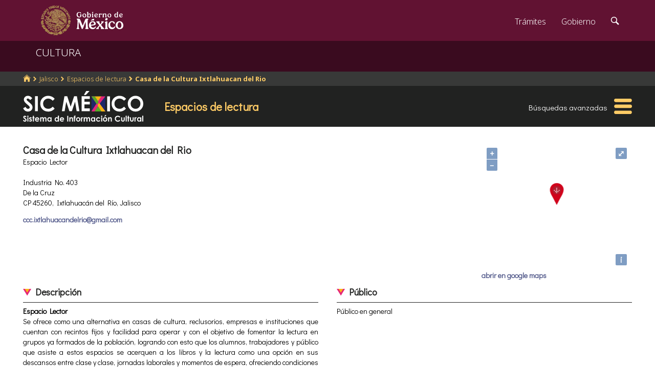

--- FILE ---
content_type: text/html; charset=utf-8
request_url: https://www.google.com/recaptcha/api2/anchor?ar=1&k=6LcMKhwUAAAAACZnqLi6YLyS6roOn9-v8RRXA_Bs&co=aHR0cHM6Ly9zaWMuY3VsdHVyYS5nb2IubXg6NDQz&hl=en&v=PoyoqOPhxBO7pBk68S4YbpHZ&size=invisible&anchor-ms=20000&execute-ms=30000&cb=kaqt77szw24r
body_size: 49577
content:
<!DOCTYPE HTML><html dir="ltr" lang="en"><head><meta http-equiv="Content-Type" content="text/html; charset=UTF-8">
<meta http-equiv="X-UA-Compatible" content="IE=edge">
<title>reCAPTCHA</title>
<style type="text/css">
/* cyrillic-ext */
@font-face {
  font-family: 'Roboto';
  font-style: normal;
  font-weight: 400;
  font-stretch: 100%;
  src: url(//fonts.gstatic.com/s/roboto/v48/KFO7CnqEu92Fr1ME7kSn66aGLdTylUAMa3GUBHMdazTgWw.woff2) format('woff2');
  unicode-range: U+0460-052F, U+1C80-1C8A, U+20B4, U+2DE0-2DFF, U+A640-A69F, U+FE2E-FE2F;
}
/* cyrillic */
@font-face {
  font-family: 'Roboto';
  font-style: normal;
  font-weight: 400;
  font-stretch: 100%;
  src: url(//fonts.gstatic.com/s/roboto/v48/KFO7CnqEu92Fr1ME7kSn66aGLdTylUAMa3iUBHMdazTgWw.woff2) format('woff2');
  unicode-range: U+0301, U+0400-045F, U+0490-0491, U+04B0-04B1, U+2116;
}
/* greek-ext */
@font-face {
  font-family: 'Roboto';
  font-style: normal;
  font-weight: 400;
  font-stretch: 100%;
  src: url(//fonts.gstatic.com/s/roboto/v48/KFO7CnqEu92Fr1ME7kSn66aGLdTylUAMa3CUBHMdazTgWw.woff2) format('woff2');
  unicode-range: U+1F00-1FFF;
}
/* greek */
@font-face {
  font-family: 'Roboto';
  font-style: normal;
  font-weight: 400;
  font-stretch: 100%;
  src: url(//fonts.gstatic.com/s/roboto/v48/KFO7CnqEu92Fr1ME7kSn66aGLdTylUAMa3-UBHMdazTgWw.woff2) format('woff2');
  unicode-range: U+0370-0377, U+037A-037F, U+0384-038A, U+038C, U+038E-03A1, U+03A3-03FF;
}
/* math */
@font-face {
  font-family: 'Roboto';
  font-style: normal;
  font-weight: 400;
  font-stretch: 100%;
  src: url(//fonts.gstatic.com/s/roboto/v48/KFO7CnqEu92Fr1ME7kSn66aGLdTylUAMawCUBHMdazTgWw.woff2) format('woff2');
  unicode-range: U+0302-0303, U+0305, U+0307-0308, U+0310, U+0312, U+0315, U+031A, U+0326-0327, U+032C, U+032F-0330, U+0332-0333, U+0338, U+033A, U+0346, U+034D, U+0391-03A1, U+03A3-03A9, U+03B1-03C9, U+03D1, U+03D5-03D6, U+03F0-03F1, U+03F4-03F5, U+2016-2017, U+2034-2038, U+203C, U+2040, U+2043, U+2047, U+2050, U+2057, U+205F, U+2070-2071, U+2074-208E, U+2090-209C, U+20D0-20DC, U+20E1, U+20E5-20EF, U+2100-2112, U+2114-2115, U+2117-2121, U+2123-214F, U+2190, U+2192, U+2194-21AE, U+21B0-21E5, U+21F1-21F2, U+21F4-2211, U+2213-2214, U+2216-22FF, U+2308-230B, U+2310, U+2319, U+231C-2321, U+2336-237A, U+237C, U+2395, U+239B-23B7, U+23D0, U+23DC-23E1, U+2474-2475, U+25AF, U+25B3, U+25B7, U+25BD, U+25C1, U+25CA, U+25CC, U+25FB, U+266D-266F, U+27C0-27FF, U+2900-2AFF, U+2B0E-2B11, U+2B30-2B4C, U+2BFE, U+3030, U+FF5B, U+FF5D, U+1D400-1D7FF, U+1EE00-1EEFF;
}
/* symbols */
@font-face {
  font-family: 'Roboto';
  font-style: normal;
  font-weight: 400;
  font-stretch: 100%;
  src: url(//fonts.gstatic.com/s/roboto/v48/KFO7CnqEu92Fr1ME7kSn66aGLdTylUAMaxKUBHMdazTgWw.woff2) format('woff2');
  unicode-range: U+0001-000C, U+000E-001F, U+007F-009F, U+20DD-20E0, U+20E2-20E4, U+2150-218F, U+2190, U+2192, U+2194-2199, U+21AF, U+21E6-21F0, U+21F3, U+2218-2219, U+2299, U+22C4-22C6, U+2300-243F, U+2440-244A, U+2460-24FF, U+25A0-27BF, U+2800-28FF, U+2921-2922, U+2981, U+29BF, U+29EB, U+2B00-2BFF, U+4DC0-4DFF, U+FFF9-FFFB, U+10140-1018E, U+10190-1019C, U+101A0, U+101D0-101FD, U+102E0-102FB, U+10E60-10E7E, U+1D2C0-1D2D3, U+1D2E0-1D37F, U+1F000-1F0FF, U+1F100-1F1AD, U+1F1E6-1F1FF, U+1F30D-1F30F, U+1F315, U+1F31C, U+1F31E, U+1F320-1F32C, U+1F336, U+1F378, U+1F37D, U+1F382, U+1F393-1F39F, U+1F3A7-1F3A8, U+1F3AC-1F3AF, U+1F3C2, U+1F3C4-1F3C6, U+1F3CA-1F3CE, U+1F3D4-1F3E0, U+1F3ED, U+1F3F1-1F3F3, U+1F3F5-1F3F7, U+1F408, U+1F415, U+1F41F, U+1F426, U+1F43F, U+1F441-1F442, U+1F444, U+1F446-1F449, U+1F44C-1F44E, U+1F453, U+1F46A, U+1F47D, U+1F4A3, U+1F4B0, U+1F4B3, U+1F4B9, U+1F4BB, U+1F4BF, U+1F4C8-1F4CB, U+1F4D6, U+1F4DA, U+1F4DF, U+1F4E3-1F4E6, U+1F4EA-1F4ED, U+1F4F7, U+1F4F9-1F4FB, U+1F4FD-1F4FE, U+1F503, U+1F507-1F50B, U+1F50D, U+1F512-1F513, U+1F53E-1F54A, U+1F54F-1F5FA, U+1F610, U+1F650-1F67F, U+1F687, U+1F68D, U+1F691, U+1F694, U+1F698, U+1F6AD, U+1F6B2, U+1F6B9-1F6BA, U+1F6BC, U+1F6C6-1F6CF, U+1F6D3-1F6D7, U+1F6E0-1F6EA, U+1F6F0-1F6F3, U+1F6F7-1F6FC, U+1F700-1F7FF, U+1F800-1F80B, U+1F810-1F847, U+1F850-1F859, U+1F860-1F887, U+1F890-1F8AD, U+1F8B0-1F8BB, U+1F8C0-1F8C1, U+1F900-1F90B, U+1F93B, U+1F946, U+1F984, U+1F996, U+1F9E9, U+1FA00-1FA6F, U+1FA70-1FA7C, U+1FA80-1FA89, U+1FA8F-1FAC6, U+1FACE-1FADC, U+1FADF-1FAE9, U+1FAF0-1FAF8, U+1FB00-1FBFF;
}
/* vietnamese */
@font-face {
  font-family: 'Roboto';
  font-style: normal;
  font-weight: 400;
  font-stretch: 100%;
  src: url(//fonts.gstatic.com/s/roboto/v48/KFO7CnqEu92Fr1ME7kSn66aGLdTylUAMa3OUBHMdazTgWw.woff2) format('woff2');
  unicode-range: U+0102-0103, U+0110-0111, U+0128-0129, U+0168-0169, U+01A0-01A1, U+01AF-01B0, U+0300-0301, U+0303-0304, U+0308-0309, U+0323, U+0329, U+1EA0-1EF9, U+20AB;
}
/* latin-ext */
@font-face {
  font-family: 'Roboto';
  font-style: normal;
  font-weight: 400;
  font-stretch: 100%;
  src: url(//fonts.gstatic.com/s/roboto/v48/KFO7CnqEu92Fr1ME7kSn66aGLdTylUAMa3KUBHMdazTgWw.woff2) format('woff2');
  unicode-range: U+0100-02BA, U+02BD-02C5, U+02C7-02CC, U+02CE-02D7, U+02DD-02FF, U+0304, U+0308, U+0329, U+1D00-1DBF, U+1E00-1E9F, U+1EF2-1EFF, U+2020, U+20A0-20AB, U+20AD-20C0, U+2113, U+2C60-2C7F, U+A720-A7FF;
}
/* latin */
@font-face {
  font-family: 'Roboto';
  font-style: normal;
  font-weight: 400;
  font-stretch: 100%;
  src: url(//fonts.gstatic.com/s/roboto/v48/KFO7CnqEu92Fr1ME7kSn66aGLdTylUAMa3yUBHMdazQ.woff2) format('woff2');
  unicode-range: U+0000-00FF, U+0131, U+0152-0153, U+02BB-02BC, U+02C6, U+02DA, U+02DC, U+0304, U+0308, U+0329, U+2000-206F, U+20AC, U+2122, U+2191, U+2193, U+2212, U+2215, U+FEFF, U+FFFD;
}
/* cyrillic-ext */
@font-face {
  font-family: 'Roboto';
  font-style: normal;
  font-weight: 500;
  font-stretch: 100%;
  src: url(//fonts.gstatic.com/s/roboto/v48/KFO7CnqEu92Fr1ME7kSn66aGLdTylUAMa3GUBHMdazTgWw.woff2) format('woff2');
  unicode-range: U+0460-052F, U+1C80-1C8A, U+20B4, U+2DE0-2DFF, U+A640-A69F, U+FE2E-FE2F;
}
/* cyrillic */
@font-face {
  font-family: 'Roboto';
  font-style: normal;
  font-weight: 500;
  font-stretch: 100%;
  src: url(//fonts.gstatic.com/s/roboto/v48/KFO7CnqEu92Fr1ME7kSn66aGLdTylUAMa3iUBHMdazTgWw.woff2) format('woff2');
  unicode-range: U+0301, U+0400-045F, U+0490-0491, U+04B0-04B1, U+2116;
}
/* greek-ext */
@font-face {
  font-family: 'Roboto';
  font-style: normal;
  font-weight: 500;
  font-stretch: 100%;
  src: url(//fonts.gstatic.com/s/roboto/v48/KFO7CnqEu92Fr1ME7kSn66aGLdTylUAMa3CUBHMdazTgWw.woff2) format('woff2');
  unicode-range: U+1F00-1FFF;
}
/* greek */
@font-face {
  font-family: 'Roboto';
  font-style: normal;
  font-weight: 500;
  font-stretch: 100%;
  src: url(//fonts.gstatic.com/s/roboto/v48/KFO7CnqEu92Fr1ME7kSn66aGLdTylUAMa3-UBHMdazTgWw.woff2) format('woff2');
  unicode-range: U+0370-0377, U+037A-037F, U+0384-038A, U+038C, U+038E-03A1, U+03A3-03FF;
}
/* math */
@font-face {
  font-family: 'Roboto';
  font-style: normal;
  font-weight: 500;
  font-stretch: 100%;
  src: url(//fonts.gstatic.com/s/roboto/v48/KFO7CnqEu92Fr1ME7kSn66aGLdTylUAMawCUBHMdazTgWw.woff2) format('woff2');
  unicode-range: U+0302-0303, U+0305, U+0307-0308, U+0310, U+0312, U+0315, U+031A, U+0326-0327, U+032C, U+032F-0330, U+0332-0333, U+0338, U+033A, U+0346, U+034D, U+0391-03A1, U+03A3-03A9, U+03B1-03C9, U+03D1, U+03D5-03D6, U+03F0-03F1, U+03F4-03F5, U+2016-2017, U+2034-2038, U+203C, U+2040, U+2043, U+2047, U+2050, U+2057, U+205F, U+2070-2071, U+2074-208E, U+2090-209C, U+20D0-20DC, U+20E1, U+20E5-20EF, U+2100-2112, U+2114-2115, U+2117-2121, U+2123-214F, U+2190, U+2192, U+2194-21AE, U+21B0-21E5, U+21F1-21F2, U+21F4-2211, U+2213-2214, U+2216-22FF, U+2308-230B, U+2310, U+2319, U+231C-2321, U+2336-237A, U+237C, U+2395, U+239B-23B7, U+23D0, U+23DC-23E1, U+2474-2475, U+25AF, U+25B3, U+25B7, U+25BD, U+25C1, U+25CA, U+25CC, U+25FB, U+266D-266F, U+27C0-27FF, U+2900-2AFF, U+2B0E-2B11, U+2B30-2B4C, U+2BFE, U+3030, U+FF5B, U+FF5D, U+1D400-1D7FF, U+1EE00-1EEFF;
}
/* symbols */
@font-face {
  font-family: 'Roboto';
  font-style: normal;
  font-weight: 500;
  font-stretch: 100%;
  src: url(//fonts.gstatic.com/s/roboto/v48/KFO7CnqEu92Fr1ME7kSn66aGLdTylUAMaxKUBHMdazTgWw.woff2) format('woff2');
  unicode-range: U+0001-000C, U+000E-001F, U+007F-009F, U+20DD-20E0, U+20E2-20E4, U+2150-218F, U+2190, U+2192, U+2194-2199, U+21AF, U+21E6-21F0, U+21F3, U+2218-2219, U+2299, U+22C4-22C6, U+2300-243F, U+2440-244A, U+2460-24FF, U+25A0-27BF, U+2800-28FF, U+2921-2922, U+2981, U+29BF, U+29EB, U+2B00-2BFF, U+4DC0-4DFF, U+FFF9-FFFB, U+10140-1018E, U+10190-1019C, U+101A0, U+101D0-101FD, U+102E0-102FB, U+10E60-10E7E, U+1D2C0-1D2D3, U+1D2E0-1D37F, U+1F000-1F0FF, U+1F100-1F1AD, U+1F1E6-1F1FF, U+1F30D-1F30F, U+1F315, U+1F31C, U+1F31E, U+1F320-1F32C, U+1F336, U+1F378, U+1F37D, U+1F382, U+1F393-1F39F, U+1F3A7-1F3A8, U+1F3AC-1F3AF, U+1F3C2, U+1F3C4-1F3C6, U+1F3CA-1F3CE, U+1F3D4-1F3E0, U+1F3ED, U+1F3F1-1F3F3, U+1F3F5-1F3F7, U+1F408, U+1F415, U+1F41F, U+1F426, U+1F43F, U+1F441-1F442, U+1F444, U+1F446-1F449, U+1F44C-1F44E, U+1F453, U+1F46A, U+1F47D, U+1F4A3, U+1F4B0, U+1F4B3, U+1F4B9, U+1F4BB, U+1F4BF, U+1F4C8-1F4CB, U+1F4D6, U+1F4DA, U+1F4DF, U+1F4E3-1F4E6, U+1F4EA-1F4ED, U+1F4F7, U+1F4F9-1F4FB, U+1F4FD-1F4FE, U+1F503, U+1F507-1F50B, U+1F50D, U+1F512-1F513, U+1F53E-1F54A, U+1F54F-1F5FA, U+1F610, U+1F650-1F67F, U+1F687, U+1F68D, U+1F691, U+1F694, U+1F698, U+1F6AD, U+1F6B2, U+1F6B9-1F6BA, U+1F6BC, U+1F6C6-1F6CF, U+1F6D3-1F6D7, U+1F6E0-1F6EA, U+1F6F0-1F6F3, U+1F6F7-1F6FC, U+1F700-1F7FF, U+1F800-1F80B, U+1F810-1F847, U+1F850-1F859, U+1F860-1F887, U+1F890-1F8AD, U+1F8B0-1F8BB, U+1F8C0-1F8C1, U+1F900-1F90B, U+1F93B, U+1F946, U+1F984, U+1F996, U+1F9E9, U+1FA00-1FA6F, U+1FA70-1FA7C, U+1FA80-1FA89, U+1FA8F-1FAC6, U+1FACE-1FADC, U+1FADF-1FAE9, U+1FAF0-1FAF8, U+1FB00-1FBFF;
}
/* vietnamese */
@font-face {
  font-family: 'Roboto';
  font-style: normal;
  font-weight: 500;
  font-stretch: 100%;
  src: url(//fonts.gstatic.com/s/roboto/v48/KFO7CnqEu92Fr1ME7kSn66aGLdTylUAMa3OUBHMdazTgWw.woff2) format('woff2');
  unicode-range: U+0102-0103, U+0110-0111, U+0128-0129, U+0168-0169, U+01A0-01A1, U+01AF-01B0, U+0300-0301, U+0303-0304, U+0308-0309, U+0323, U+0329, U+1EA0-1EF9, U+20AB;
}
/* latin-ext */
@font-face {
  font-family: 'Roboto';
  font-style: normal;
  font-weight: 500;
  font-stretch: 100%;
  src: url(//fonts.gstatic.com/s/roboto/v48/KFO7CnqEu92Fr1ME7kSn66aGLdTylUAMa3KUBHMdazTgWw.woff2) format('woff2');
  unicode-range: U+0100-02BA, U+02BD-02C5, U+02C7-02CC, U+02CE-02D7, U+02DD-02FF, U+0304, U+0308, U+0329, U+1D00-1DBF, U+1E00-1E9F, U+1EF2-1EFF, U+2020, U+20A0-20AB, U+20AD-20C0, U+2113, U+2C60-2C7F, U+A720-A7FF;
}
/* latin */
@font-face {
  font-family: 'Roboto';
  font-style: normal;
  font-weight: 500;
  font-stretch: 100%;
  src: url(//fonts.gstatic.com/s/roboto/v48/KFO7CnqEu92Fr1ME7kSn66aGLdTylUAMa3yUBHMdazQ.woff2) format('woff2');
  unicode-range: U+0000-00FF, U+0131, U+0152-0153, U+02BB-02BC, U+02C6, U+02DA, U+02DC, U+0304, U+0308, U+0329, U+2000-206F, U+20AC, U+2122, U+2191, U+2193, U+2212, U+2215, U+FEFF, U+FFFD;
}
/* cyrillic-ext */
@font-face {
  font-family: 'Roboto';
  font-style: normal;
  font-weight: 900;
  font-stretch: 100%;
  src: url(//fonts.gstatic.com/s/roboto/v48/KFO7CnqEu92Fr1ME7kSn66aGLdTylUAMa3GUBHMdazTgWw.woff2) format('woff2');
  unicode-range: U+0460-052F, U+1C80-1C8A, U+20B4, U+2DE0-2DFF, U+A640-A69F, U+FE2E-FE2F;
}
/* cyrillic */
@font-face {
  font-family: 'Roboto';
  font-style: normal;
  font-weight: 900;
  font-stretch: 100%;
  src: url(//fonts.gstatic.com/s/roboto/v48/KFO7CnqEu92Fr1ME7kSn66aGLdTylUAMa3iUBHMdazTgWw.woff2) format('woff2');
  unicode-range: U+0301, U+0400-045F, U+0490-0491, U+04B0-04B1, U+2116;
}
/* greek-ext */
@font-face {
  font-family: 'Roboto';
  font-style: normal;
  font-weight: 900;
  font-stretch: 100%;
  src: url(//fonts.gstatic.com/s/roboto/v48/KFO7CnqEu92Fr1ME7kSn66aGLdTylUAMa3CUBHMdazTgWw.woff2) format('woff2');
  unicode-range: U+1F00-1FFF;
}
/* greek */
@font-face {
  font-family: 'Roboto';
  font-style: normal;
  font-weight: 900;
  font-stretch: 100%;
  src: url(//fonts.gstatic.com/s/roboto/v48/KFO7CnqEu92Fr1ME7kSn66aGLdTylUAMa3-UBHMdazTgWw.woff2) format('woff2');
  unicode-range: U+0370-0377, U+037A-037F, U+0384-038A, U+038C, U+038E-03A1, U+03A3-03FF;
}
/* math */
@font-face {
  font-family: 'Roboto';
  font-style: normal;
  font-weight: 900;
  font-stretch: 100%;
  src: url(//fonts.gstatic.com/s/roboto/v48/KFO7CnqEu92Fr1ME7kSn66aGLdTylUAMawCUBHMdazTgWw.woff2) format('woff2');
  unicode-range: U+0302-0303, U+0305, U+0307-0308, U+0310, U+0312, U+0315, U+031A, U+0326-0327, U+032C, U+032F-0330, U+0332-0333, U+0338, U+033A, U+0346, U+034D, U+0391-03A1, U+03A3-03A9, U+03B1-03C9, U+03D1, U+03D5-03D6, U+03F0-03F1, U+03F4-03F5, U+2016-2017, U+2034-2038, U+203C, U+2040, U+2043, U+2047, U+2050, U+2057, U+205F, U+2070-2071, U+2074-208E, U+2090-209C, U+20D0-20DC, U+20E1, U+20E5-20EF, U+2100-2112, U+2114-2115, U+2117-2121, U+2123-214F, U+2190, U+2192, U+2194-21AE, U+21B0-21E5, U+21F1-21F2, U+21F4-2211, U+2213-2214, U+2216-22FF, U+2308-230B, U+2310, U+2319, U+231C-2321, U+2336-237A, U+237C, U+2395, U+239B-23B7, U+23D0, U+23DC-23E1, U+2474-2475, U+25AF, U+25B3, U+25B7, U+25BD, U+25C1, U+25CA, U+25CC, U+25FB, U+266D-266F, U+27C0-27FF, U+2900-2AFF, U+2B0E-2B11, U+2B30-2B4C, U+2BFE, U+3030, U+FF5B, U+FF5D, U+1D400-1D7FF, U+1EE00-1EEFF;
}
/* symbols */
@font-face {
  font-family: 'Roboto';
  font-style: normal;
  font-weight: 900;
  font-stretch: 100%;
  src: url(//fonts.gstatic.com/s/roboto/v48/KFO7CnqEu92Fr1ME7kSn66aGLdTylUAMaxKUBHMdazTgWw.woff2) format('woff2');
  unicode-range: U+0001-000C, U+000E-001F, U+007F-009F, U+20DD-20E0, U+20E2-20E4, U+2150-218F, U+2190, U+2192, U+2194-2199, U+21AF, U+21E6-21F0, U+21F3, U+2218-2219, U+2299, U+22C4-22C6, U+2300-243F, U+2440-244A, U+2460-24FF, U+25A0-27BF, U+2800-28FF, U+2921-2922, U+2981, U+29BF, U+29EB, U+2B00-2BFF, U+4DC0-4DFF, U+FFF9-FFFB, U+10140-1018E, U+10190-1019C, U+101A0, U+101D0-101FD, U+102E0-102FB, U+10E60-10E7E, U+1D2C0-1D2D3, U+1D2E0-1D37F, U+1F000-1F0FF, U+1F100-1F1AD, U+1F1E6-1F1FF, U+1F30D-1F30F, U+1F315, U+1F31C, U+1F31E, U+1F320-1F32C, U+1F336, U+1F378, U+1F37D, U+1F382, U+1F393-1F39F, U+1F3A7-1F3A8, U+1F3AC-1F3AF, U+1F3C2, U+1F3C4-1F3C6, U+1F3CA-1F3CE, U+1F3D4-1F3E0, U+1F3ED, U+1F3F1-1F3F3, U+1F3F5-1F3F7, U+1F408, U+1F415, U+1F41F, U+1F426, U+1F43F, U+1F441-1F442, U+1F444, U+1F446-1F449, U+1F44C-1F44E, U+1F453, U+1F46A, U+1F47D, U+1F4A3, U+1F4B0, U+1F4B3, U+1F4B9, U+1F4BB, U+1F4BF, U+1F4C8-1F4CB, U+1F4D6, U+1F4DA, U+1F4DF, U+1F4E3-1F4E6, U+1F4EA-1F4ED, U+1F4F7, U+1F4F9-1F4FB, U+1F4FD-1F4FE, U+1F503, U+1F507-1F50B, U+1F50D, U+1F512-1F513, U+1F53E-1F54A, U+1F54F-1F5FA, U+1F610, U+1F650-1F67F, U+1F687, U+1F68D, U+1F691, U+1F694, U+1F698, U+1F6AD, U+1F6B2, U+1F6B9-1F6BA, U+1F6BC, U+1F6C6-1F6CF, U+1F6D3-1F6D7, U+1F6E0-1F6EA, U+1F6F0-1F6F3, U+1F6F7-1F6FC, U+1F700-1F7FF, U+1F800-1F80B, U+1F810-1F847, U+1F850-1F859, U+1F860-1F887, U+1F890-1F8AD, U+1F8B0-1F8BB, U+1F8C0-1F8C1, U+1F900-1F90B, U+1F93B, U+1F946, U+1F984, U+1F996, U+1F9E9, U+1FA00-1FA6F, U+1FA70-1FA7C, U+1FA80-1FA89, U+1FA8F-1FAC6, U+1FACE-1FADC, U+1FADF-1FAE9, U+1FAF0-1FAF8, U+1FB00-1FBFF;
}
/* vietnamese */
@font-face {
  font-family: 'Roboto';
  font-style: normal;
  font-weight: 900;
  font-stretch: 100%;
  src: url(//fonts.gstatic.com/s/roboto/v48/KFO7CnqEu92Fr1ME7kSn66aGLdTylUAMa3OUBHMdazTgWw.woff2) format('woff2');
  unicode-range: U+0102-0103, U+0110-0111, U+0128-0129, U+0168-0169, U+01A0-01A1, U+01AF-01B0, U+0300-0301, U+0303-0304, U+0308-0309, U+0323, U+0329, U+1EA0-1EF9, U+20AB;
}
/* latin-ext */
@font-face {
  font-family: 'Roboto';
  font-style: normal;
  font-weight: 900;
  font-stretch: 100%;
  src: url(//fonts.gstatic.com/s/roboto/v48/KFO7CnqEu92Fr1ME7kSn66aGLdTylUAMa3KUBHMdazTgWw.woff2) format('woff2');
  unicode-range: U+0100-02BA, U+02BD-02C5, U+02C7-02CC, U+02CE-02D7, U+02DD-02FF, U+0304, U+0308, U+0329, U+1D00-1DBF, U+1E00-1E9F, U+1EF2-1EFF, U+2020, U+20A0-20AB, U+20AD-20C0, U+2113, U+2C60-2C7F, U+A720-A7FF;
}
/* latin */
@font-face {
  font-family: 'Roboto';
  font-style: normal;
  font-weight: 900;
  font-stretch: 100%;
  src: url(//fonts.gstatic.com/s/roboto/v48/KFO7CnqEu92Fr1ME7kSn66aGLdTylUAMa3yUBHMdazQ.woff2) format('woff2');
  unicode-range: U+0000-00FF, U+0131, U+0152-0153, U+02BB-02BC, U+02C6, U+02DA, U+02DC, U+0304, U+0308, U+0329, U+2000-206F, U+20AC, U+2122, U+2191, U+2193, U+2212, U+2215, U+FEFF, U+FFFD;
}

</style>
<link rel="stylesheet" type="text/css" href="https://www.gstatic.com/recaptcha/releases/PoyoqOPhxBO7pBk68S4YbpHZ/styles__ltr.css">
<script nonce="8r5gRLEFGTlEslzUntVSeQ" type="text/javascript">window['__recaptcha_api'] = 'https://www.google.com/recaptcha/api2/';</script>
<script type="text/javascript" src="https://www.gstatic.com/recaptcha/releases/PoyoqOPhxBO7pBk68S4YbpHZ/recaptcha__en.js" nonce="8r5gRLEFGTlEslzUntVSeQ">
      
    </script></head>
<body><div id="rc-anchor-alert" class="rc-anchor-alert"></div>
<input type="hidden" id="recaptcha-token" value="[base64]">
<script type="text/javascript" nonce="8r5gRLEFGTlEslzUntVSeQ">
      recaptcha.anchor.Main.init("[\x22ainput\x22,[\x22bgdata\x22,\x22\x22,\[base64]/[base64]/[base64]/KE4oMTI0LHYsdi5HKSxMWihsLHYpKTpOKDEyNCx2LGwpLFYpLHYpLFQpKSxGKDE3MSx2KX0scjc9ZnVuY3Rpb24obCl7cmV0dXJuIGx9LEM9ZnVuY3Rpb24obCxWLHYpe04odixsLFYpLFZbYWtdPTI3OTZ9LG49ZnVuY3Rpb24obCxWKXtWLlg9KChWLlg/[base64]/[base64]/[base64]/[base64]/[base64]/[base64]/[base64]/[base64]/[base64]/[base64]/[base64]\\u003d\x22,\[base64]\\u003d\\u003d\x22,\x22w7TDvsOEwpxJAhQ3wqzDpMOBQ27Du8OZSMOgwr80UMOVaVNZazbDm8K7WMKkwqfCkMO0Sm/CgS3Dv2nCpwdyX8OAKcOrwozDj8OGwpVewqp5dnhuE8Ouwo0RG8ObSwPCvsKUbkLDmh0HVEJeNVzChsKewpQvMjbCicKCQG7Djg/CvMKkw4N1DsORwq7Ck8K1bsONFXnDs8KMwpMHwoPCicKdw6vDukLCknMpw5kFwrAtw5XCi8KlwpfDocOJdMKPLsO8w4V0wqTDvsKLwq9Ow6zChh9eMsKhP8OaZVrCp8KmH1rCrsO0w4cPw6hnw4MODcOTZMK1w6MKw5vCrHHDisKnwp/CssO1GxUgw5IAYsKrasKfUsKEdMOqSB3CtxMXwrPDjMOJwpHCnlZoeMKpTUg9WMOVw65EwrZmO2bDlRRTw4Rfw5PCmsK2w7cWA8O3wqHCl8O/CFvCocKvw7wSw5xew4kOIMKkw7htw4N/NxPDux7CucKFw6Utw744w53Cj8KBH8KbXwjDksOCFsOOI3rCmsKZJBDDtnFOfRPDmwHDu1k4QcOFGcKAwpnDssK0RcKOwro7w4sQUmEswpshw5DCnMOrYsKLw7EowrY9B8KNwqXCjcOSwrcSHcKGw6Rmwp3CtlLCtsO5w6bCm8K/[base64]/DkFDDtsKJS8Oow4wmdsOKQcO5w7xpw5kkwovCv8KFRC7DrQLCjxAywrrCilvCvMOFdcOIwpA7csK4NxJ5w54desOcBDQIXUlIwonCr8Kuw57DnWAif8KMwrZDM2DDrRAuWsOffsKwwpFewrV7w79cwrLDjMKvFMO5XsK/wpDDq0zDvGQ0wo7CnMK2D8ONcsOnW8OZZcOUJMK7fsOELSJ2R8OpBhV1GnohwrFqF8Oxw4nCt8OtwqbCgETDuSLDrsOjR8KsfXtQwokmGwt0H8KGw44bA8Osw6fCs8O8PlUxRcKewpPCl1J/[base64]/DpMK4csO+wqkuwphsbUQPD8OQw7/DrMOyRMKcDMO2w6zCuAAYwrTCnsO+asKTNhHDqVs6woDDj8KRwpLDucKLw41EKMOfw6wVJMKOCn4Ywq/DmRJwdG4WDg3DrnLDkDVGRx3CkcOUw7dyQMKtBh4Zw4hTR8OWwplOw63CsAUgV8OcwrVcVMKdwooLX1Nnw4stwokdwo/Ci8KQw7nDo0dIw6I5w6bDrS8bFMOdwqlwX8OuJHjCkhPDhUo6UcKtZ1jCuCJkB8KHYMOfw7rCqhzDn2Ixwok8wqFnw4VSw7PDp8OHw4PDncKUTBfDgxB1emUJVwNdwqZ3wrEZwqFww61SLyzCnxzCv8KEwosHw5N7w5TCvG8Qw4fCtBXDs8Kiw7LCiHzDnz/[base64]/[base64]/woXDpcKFwpAywozDlkU2w7vDgMK2w5xKMcOIe8KOQH/CvcOmJsKHwoo/[base64]/wrXDlXY0dk7CgAEvwoYvJcOoNDrDv8KrFMO7T2ZxbwpFJMOEVnDCisKyw7F8GVQIw4PCr1Ifw6HDiMOMTTs3Xzd4w7ZGwo/CvMOow4/CpSzDu8O7C8Ojw4vClwjDu0vDhiVuRcOzUwzDh8KRbMOEwoAPwrrCh2bCrMKkwphFw59iwqXCinl6TsK6LXIhwrJpw5ocwqzCiwA2dMKGw6xRwoDDr8O5w5rCjyYlCyrDq8K/wqkZw4fCtgFmCcO+I8KPw7l1w7AKQyLDpMKjwoLCuz5Jw73CnkUQw5XCkxA/w7nCmhpOwqFVaW7Ct1TCmMKHw5PCpsOHw6hpw4bCr8K7fWPDvsKhesKxwrhBwpEWwp7CoSEkw6MfwrTDinNuw4zDg8Kqwq9FQ33Dk3oHw6DCtGvDq3/CmsOPFsK4YMKHw4nDosK0w5bCk8OZEsKuwpPCqsKBw4NVwqcEdF15Ry0uBcO5cGPCuMKEUsKowpRfLQYrwoVYB8KmAMK9Z8K3w4IIw5gsEMOOwqo4D8OEw6x5wo1rW8OzB8O3CsO3D0R1wqLCt1jDtsKFwovDocKpfcKQZFY8Ans2T0Z/wr0GWl3CkMOqwoknIgFAw5QOIUrChcOzw57Dv0XCjsO6OMOUG8KHwpU+YsOJcgksc3UFUC3DpybDucKCV8K5w6PCncKccTbDvcK4SRHCrcKZDTt9MsKUbMKiwrvDp3LCncKpwqPDhMOIwq3DgUFGEi8owqkBWmjCjsKEw6ZqwpQGw6wUw6jCsMKlbnx/w6BgwqvCiT3DhsKAO8OXFMKnwrvDo8KgMFhkwqdMdEoaHMOUw5TCuQ3DjMKpwqwgX8KaCR0hwojDuFvDgTrCpn/CvcKlwphoZcOSwqXCt8KrF8KNwr0Zw4nCkmjDkMOKXsKawr5zwpNkb2cfw4HDlcOyRhNKw6dLw5jCvF9Gw6sENz82w4Mjw5vDjsOUFEIwGQ3Dt8OJw6B8X8KowpLDjMO6AcKlfcOsD8KeEB/Cq8KWw4nDucODKxoKVk3CtF5owqvCmifCqMK9HsOCFMOFelRaKMKWwonDhMOZw4lcLsOGUsKqfMO7BMKLwrRMwoAnw7LClGIQwoDDklxAwqjDuRNGwrPDhEt/bSdXZMK4wqAyHcKWecOEaMOBBcObRHYZwpFkDwrDpsOmwq7DrG/CuU8Yw7NeNcOyBcKVwqvDvUBEQcKMw6jCmRdXw7XChsODwpNowpvCq8KcFzfCicOQZk05w7jCucKXw5AZwrsEw4/CjC5zwoLDgnMlw6PCscOhKMKAwqYBQ8Knwqtww5k1w7/DvsOBw4thCMO8wrjClcKHw60vw6DClcO7wp/[base64]/CgcK9woHDthTDlsOMwoFKw5huWMO+S8K5w6LDjsKbYTLCgsKLw4/CrMOqEAzCrXLDmwdYwqMjwo7Dm8O1cUXCiW/CkcOTdDLCjsKKwrlFDMOdw48Hw6c6A1APC8KQDUbChMO+w65+w4zCvMKVw6wuXyTDtx7DoCVewqVkwos0BSwdw7NoWxvDmTYsw6rDtMKTSxBVwoB8wpcrwpvDri7CvzjCksOmw7TDmMKlGAlvQ8KKwp3DnQXDkCggB8OcQ8OAw4hOKMOLwpnCt8KGwoLDvsOJPgJbLT/DikHCmsO6wojCpykMw6zCoMOEWHXCiMORfcOJJ8KXwovDrDXCkAlHbmrCimEcwrfCtnZjXcKIN8K/ZlLDkUDChUslScOlNMO+wovCkkwtw4HDtcKcw49wOiXDrGdIOxDDjhgYwqzDpnTCrn/CtTV6wqg3wrLCmEVLImdScMOoFjcwdcOcwoMVwrUdw6kSw5grXw3Dphl+eMOnLcKtwr7CqcKMw6TDrGsgT8Ktw413fMKMVWQWBXMawolDwrFiworCicK3EsOzwoTDuMOefkAyCk/Cu8OpwooXwqpuwqXDhGTCncKLwqVSwoPCkx/CksO6LBQxJF3DocK2YScxwqrDui7Cr8Kfw7ZUHAEowoBpA8KaaMOKw7cwwpkyM8Knw7HCnsOZKsKzwpl3E2DDumRLOcKwUSTCkG0Lwp7CrGIpw7d3L8KNeGjCiz7DpsOnPW3CjH4rw4YET8KzVMKRaGR7VWzCkTLClcK1YSfCghjDrTtAK8KBwo8+w6/CrMKcZgBOLUEbEcOOw4DDlsO6w4fDsVBuwqJpKyzDjsOEKn/DgcKwwpgWNsOawo3CjB99B8KoHE7DtSnCmMK9eQtWw6lMaUfDkQgmwqvCrjrCg2wLw5pTwqvDjCJcVMOBY8KNw5YhwrxHw5AqwqHCj8OTwqPDhT/DjMOoQiLDm8O3PcOrRkzDkxEDw4UYJcOdwrzCuMOVwqx8wosPw401GBDCtWDCilFQw7/CmMOgesK+FnIYwqsIwovChsK2wp7ChMKFw4TCs8OowoYww6A/AScPwrMiT8Onw7jDrxJNMxUAX8OUwq/Dm8O/L1vDkGHDsRZ8MMKVw63DnsKgwpzCvGcQwqbCr8OkV8KkwqMhHCbCtsOCTCs3w73CtRPDkhp9w51kC2hDTWvDsj/Cg8OmJFfDkcKZwrMlTcOiwqrDt8OQw5LChsK/wp/CrULCikTDncOAWALCjsOVDTXDhMO7wpjCkFjDgcKKPiPCjcKmYcKGwqDCjQrDhChVw7UlD17Ch8OZPcOwb8K1fcOjU8KDwq89Q1TChzrDnMKbNcKow7TDiSbCiGoGw4/DjsOLw5zCi8O4PSTCqcOBw48+BhPCrMKaBmg3b1PDncOMVB06NcKRKsOCMMKIw5zDssKWcMORS8KNwpEaZHjCg8OXwqnCmMOkw48CwrXCrxdqesOfYAjDm8OnTS9GwohlwpB+OMKQw5kIw7x+wo3CrQbDuMK8XMKgwq9vwrl/w4PCkj8yw4TDhELCvsOnw759RQpawozDsz5ywo1qSsOMw53CqwpIwoTDj8K4HcO1HhbCvXfCsEdRw5t0wrAeVsOodEMqwrrCvcO7w4LDpcK6wozChMOjFcKnd8KwwqvCtMKAwqLDiMKcLMOowpwUwo9NZcOXw7PCpcO5w4fDrsKJw5/Clg9hwrDCvWYJLgbCrTPCiAUPwoLCpcO7QMKBwpXDjsOMw48xUlnClUPCvsK3w7LCpAwUwqIzVsOpw57CmsKhwpzCisKFO8KADcO+w7LCkcOZw5PCnlnCm2pvwozDhFTCoA9Nw5nCpC0Ow4/CgR5iwrvCpXzDrlfDjsKLD8OCF8KzTsKsw6IywpHDvVbCtcOAw6UJw5omIQgRwrxYHmxqw5I7wpBQw6kzw4fDgMOfbsOYwqvDicKFLcOWOlxzNcKDKwjDvFfDqT/Cm8KcAsOsNsOIwpcNwrTCm0DCv8OTwprDnsOkOBpuwr9jwqLDscK5w6YaHmwhSMKAaSnCscO6Og/DgMK7F8K2S3/CgCgPW8OIw4fDhX/CoMOldzxBwrZfwo9DwohXLgZMwpFowp7DkWhZBMOJecKbwp9dQko/DW7CiAcrwrzDvH/ChMKhT1zDisO2PsOlw57DpcOiAMOfLcO+RE/[base64]/G0PCh8OPw67CgsKYw4XDgcOdX8K4fcO8w5HCv2DCvsOAwoIewqDCpCRxw4HDoMOhFnwjw7/CgQbDhFzCkcOxw7zDvEIzwppAwojCoMOmPsKIQ8OMZnJrOCIFUMOBwpZaw5IufUIabsOPaV1QJDnDhQJiE8OGGgtkJMKPNVPCvWrChFgZwpZ5wpDCq8OJw7kDwpHDkjwyCkN/w5XCm8OLw7bCum3CmSDDjsOAw7daw4LCtAVXwoDCiB/[base64]/[base64]/wqnDosKEw7XClcK1CsOFSmnClcOjwoUnWwVCLsKRFknCtMKmw5DCrcO6ecKcwqXDrmLCk8KTwrHDoBRdwpvCpMO4YcOuNsKVaXJ+TcKxZjNrLj3CvGUtw6VbJjdxCsOTw6PCm3PDpHrDvsOILsOzS8OuwpTCkcK1wr/CrigNw49awrcJX2IOwpLCvsK7I0wtDMKNwrlXQ8Kvwo7CryjDgcKnFMKDKsK3U8KUCsK/w7dhwod+w4o6w4sCwoo1eQnDgA3Cry5Fw6h/w5sIOH/CpcKlwobDvsOvG3DDvy3DpMKTwo3Cny9lw7rDv8K6HcKOZMOvwprDk0F0w5XCuBfDvsOgwqDCs8KdV8KPZyB2w67CmkoLwoBTw7YVF0JtL1jDnsOqwoJ3ZQ5dw5rCoC3DtDDDjDUjdGkfLAIpwqlow6HCmMO5wq/[base64]/w4LDisKkwrcswpMJDTYkJMOmfx5uCcKFwqXCo8KfS8O3ecKqw7TCucKsJcOFQsKWw4MTwq8twoPCh8Kiw5k/[base64]/ClF8hw5jDiw8VRjPCuQzCtsOJSsK7w40QfjLDg8K1Lmg8wrPCp8Kvw5XDp8OndsKxw4JEDH7DqsOVMX5hw4TCvhDDlsKmw5DCsnPDqUrCnMKsF0psNsKcw7IrIHHDiMO7wp4gBH7CnsKuQsOSBkQUKcKpbhY5DMK/RcOdJRQ6RsKIwrPCrcK9ScO6UQVYw6HDnTBWwofCtyzDtcKmw7IOOUPCmMKlf8K7N8O7N8OMGRwSw5s2w7TDqBfCmcOiAynCl8Kvwo/Du8KvJcK/[base64]/CuGp/b8Oww5zDqMOGwoDCvC3DlsOWw5/[base64]/[base64]/CtcKgdsOOaj/[base64]/EcKoN8KlwrPDusOqw4PCoQjDoS4uBBnCjn1hBGXCssOPw5o0wp3DscKUwrjDuiIywp4rMHnDgT88wprDpibDpkB6wrzDs1vDhDfCl8KRw6YLL8O3GcK4w47Dk8K8cmAEw7LDl8Ocdw1SVMOldg/DhGUXw63DiVJDR8OpwqFINBbDqWVPw73Dl8OLwpsjwp1MwpbDkcOVwoxpUGDCmBJuwpBBw4LCgMOXcMK7w4DDssK3IT5aw64ENsKLLhXDv2pYNX3CkcKmSG3CrMKmwqzDkhcDwpnCocOEw6Urw5fCi8KKw4LCvsOTacK/RkQbUsOgwp4jfV7ChsO6wq/DqE/DicO+w67CkMOUU2BQODLCmwXDhcKFJwLClSbDgS/Cq8OEw6Rew550wrrCosKcwqDCrMKbZErCr8KGwopXIgIkwpsDNMOgP8KqJsKAwodmwr/Dg8Ogw7NSVMK9wqDDlCYHwrvClsOURsKawpkuesO7RcKIDcOaXMOWw5zDlFbDtMKuFsK6QT3Cnh3DgFoBwoB6w5zDkk7Cu2zCl8K5VMO/TRnDusO1CcK7T8OOFwjCmcOswqTDjwQIE8OHTcKSw4TCjmDDsMOvwoDDk8KqaMKLw6/CtMOGwrLDtlIiAMKxNcOENgccYMOxQCjDvTjDhcOAWsK8WcO3wpLCscKvBAjCssK6wpbCtwlEwrfCnV0qaMO8HjldwrnCqQjDs8KOw5PCp8Kgw4o3McOhw6LCm8O1ScOuwr9lwqfDisKMwpDCv8KEERgbw6BKa3jDik7CrFDCri/DtQTDn8KOQigpw6nCrTbDunooZSfCp8OoGcOBwpHCtsKfGMO9w6nDucOXw6tPVgknF0E+W1wVwoLDg8KHwrjDjHJxQQ5Iw5PCgQZVDsOmCGM/XcOmLQ45eALDmsK8wqxLblTDhkPCgnXDpsOzXsOLw4FOeMOiw47DvTzCgDXDpn7DqsKsFFUbwrBNwp/CpXjDpjgZw7lTKQwJK8KSCMOEw7bCu8O4eXHCjcKTOcO2w4dUW8KQwqcswqLDs0QFAcO4awlbSsOwwoZYw5LCgSHCkmEsDUDDgsOgwq1fwp7DmWrCocKlw6dww4ZWfzfCtH0zwrrCgMOYTcOxw5xowpVzVMO6JEBuw6bDgF3DocOIwpktcmw4YXTCun/CkTcRwrTDiQLCisOWY1bChsKIDTrCj8KCLVFIw6TDvsOwwqzDo8OfflIdUsK+w4dSBHJ8wrglesKUbsOgw6l3ecKPcB47B8O6OsKNw7vCucOWw4MIQsOLPlPCrMO9OD7ChsKnwqXDqE3Co8O+CXQHDcOyw5LDtHEew63Ch8OsdMK6w7NyFsKXS0/[base64]/[base64]/PMK3LTEeA0/DqkkiMG3DvhvDpMO/w7fCiG1swpTDuEwNR1dVdMOowpg6w7EHw7hYKXrCnm4owpFLSk3Cvg7DpDTDgsOaw7fCsARVB8OYwq7Di8OyA0QZbl1pwqgZZsO7wpnDn11/[base64]/CnsOXQxk+EsOTw6XCkh8Ew6gCYsOaw6zCgsKzwq7DrUPCq1tNeVsmRMKLDsKWVsONecKkwoROw5kKw5MmcsO9w419YsOiR2pfZ8Klw4ltw77CoFA7fRsVw4dxwo3DsWhpwpHDoMOSeAY0OsKfJn/CkxTCqMKtVsOZCFPCrkHCusKIQsKdw7BQwqLCgsKgKR/Ck8K0DWt/wqsvHTTDngvDnDLDpQLCgmFGwrItw5lKwpVBwrcawoPDmMOcCcOjCsK2wp/Cr8OfwqZJPMOEPArCuMKow7TCjcOUwrYeGzXDnGbCq8K8LA03wpzDn8OMCUjCi0LDqWkXw7TCvcOEXjp2E18fwo4Dw4zCijRBw4kHfsKRwrkCw6dMw7rCvzURw4RwwpXDlE9qLMK/K8OxIXnCj0hvS8OHwpdpwoPCohlPwp5zwpYqcMKPw6Nyw5LDs8KpwqsVQWrCnwrCmcOPdxfCqsOXPA7Cl8KnwqZeTyoAFT5jw41IXcK2FkVMMG1BH8OyKsK0w4kpbyfDmGkYw4l/[base64]/[base64]/bcKFH3B8w4pTIMOgw6LCqMKvwrzCrcKpWBIfwofCmiVeMsKSw6jCuhY/GAPDrcK9wrkkw6bDq1pkBsKUwqDCiSXDqVFowr3DhsKlw7TCvMOtw7hGZ8KkS3RODsOnaW8UFhlwwpbDs3pHw7N6wq8UwpPDjihzw4bChSg+w4ctwo15BRLDt8Oywp1Ww5dobwFsw6ZIw4/CosKAZB1YVzHDv2TCsMOSw6XDkQxRw51BwonCtRfDkcKrw4jDnVQzw5Bgw60qXsKbwrHDlTTDviw0S3FGwpXCoh7CgwnDgVEtwq/CkjHClkUuw4Qnw4LDiSXCk8O5WMK2wpPDtcOKw6IBFzt8w7xoNsK1wrfCoHXCssKnw6wSwojDncKfw6XCnAoUwqLDsztnHcOVPAV/wrXDlsOiw7fDjSheesOCPsOZw5t/CsOCK29Hwos6fsOww5RIw68Aw7vCtx4sw73DgMKGw4PCnMOiMWwuCsOcMxbDsmvDmQRHw6fCgMKnwrPDhg/DicK5BTrDh8KGwq3CgsO1dCvDlF/[base64]/[base64]/CqkTCu3PDssKDVsKNJsOBwqx4wrdfwo3CmcOZZl5yRybCisKGw5hDw5PCq1wbw5RTC8KywpLDrcKJGMKdwojDg8Kyw4wLwoprO1N4wrYbIDzCklLDh8ONNnjCpnPDhzNrJMO1wpHDnmEowo/ClsKOLlBrwqbDvcOAesKoJi/DiTDDjBAOwpBiQzbCnMOBw6w7RHzDkx3DsMOoPWPDvcKeBUVoLcOqbS5MwovCgcKGfGUKw7pUTiI3w5owBy7DvcKOwrE8IMOGw5jCrcOrDhTCrcOUw67DokjDuMOSw7UAw7swC3HClMK/AcOHRjrCtsOMS2zCjcOOwol0VToxw6o/JnBWc8O4wo8vworClcOiw6dzTx/Cp2AMwqxSw5cww6Msw4w3w4vCiMOYw58OecKjUQ7DkcKxwoQ1wr7CnVfDmsK5wqQBYkURw73Dk8KtwoBAIGENw4fCpUrDo8O4K8KXw4zClXFtwolYw44VwobCssKcw7kBNXLCk2/DjFrCk8OTZ8K2wp9Nw4bDg8ONeVnCo27DnnXCqX/DocOXA8KwKcKPV3TCv8KTwpDCvcKKWMOuwqXCpsOUUcKLQcKfDcKRw61lZMO4H8OMw47CmcK6wqoQwqYfwroVw50Dw4LDmcKEw5LCjcKPQCIlGwNTd0t0woFbw47Dt8Osw67Cn0/[base64]/S8OoA8OVN8KrwpZdw5FcwrUKwrw6w7NTPDc9BiVVwrsUIBPDt8KTw6BTwovCvmjDiDrDncKZw4bCgzjCscOWZsKGw4AMwrnChFgtDREcPMK7NCA+E8OaJcKwZhrDmADDgcKoZCFCwpcyw5JewqDCmcOpWmJKTsKNw7fCqAXDuyLCnMKSwp/Cmm94VygfwrR7wo7Cp1/DgVnCjytKwrXChkHDuEvCoSvCvcOjw5ELw45EK0bDgcK0wpAzw7UjVMKHw7vDpMOwwpjCljN8wrPChMK8BsOywprDlMOGw5xdw4nCv8KQw7UHwrfCn8O3w6ZVw4TDrjEYwqrCpMOSw4h7w4JWw64oB8K0YlTDti3Dq8K1wo1Ewq/Dg8OtC3DChMK2wqTCi1JmKsOZw4tywqnCs8KfdMK0OQLCty7DpiLDvnspNcKvdQbCusKQwohywrIgccKBwozCtDXCtsOLMVnCl1oHEcKlVcKTI37CrwbCsWLDpH5xWsK5wr/DqXhkAmdPekBuQEVyw5U5KBzDmRbDl8Kcw6rChkQ9ahjDhTcgLFfCq8Okw6QFacKXcVwxwrpVUnR4w6PDusO5w73CuSlawoBSdm0dwohaw4vCghpywoZTJ8KBw57CvsOQw4pow7FFCMOqwq7Do8OlHMOvwqXDmH/DnizCrMOKwozDogwzMC4YwoDDlxXCtcKJDHzClydSw4jDkjjCo2s0wpVMwpLDssOhwoBiwq7ChBfDoMOZwoQhCycpwrFqDsKow6rCm0/DglDCizzCl8O5w59Vwr/DmMKfwpvCqCBxRsO+wp7CiMKFwoEBCGjDsMOvwpk9WMK5wqPCoMODw73DocKGwq/[base64]/CtFZWwp84w5bCqMK3w5tlGsOswpM/ATjCl8OqwpQCeBHCnHFjw7bCjcKuw6bCuDDCinjDj8KAwp83w6s/exszw6nCjT/CoMKswpZPw4nCu8OGQcOpwqxswq1Pwr/DumrDmsOKPWnDgsOJw5TDjcOnd8KTw41pwpkBaW8dPRJ6HUbClXZ9w5Anw6jDlsKEw6HDhsONFsOEwrMna8KmecKYw4zCmWQKMj/Co2bDhVnDksK8wovDvMOOwr9Gw6IPURvDtAHCmFTDhDPDt8Olwp9sT8KvwrNIOsK/[base64]/[base64]/CrDTDgzFWGcKyw5/CjS7CuihGeSTDiDYPw5TDicOVKX4pw60Lwo8wwr/DoMOMw5Ixwrwtwo7Dh8KlOMOQZsK7I8OuwqnCgMKtw78ef8OoGU5fw4HCjcKqMlhyKUZ6I2gww7zCrH12GVUEaz/CgjDDg1DCrWtPw7HDuGolwpXChCHCsMKdw4lDVlINJsO7ek/[base64]/DmsKsKSE1wrVkwqfDiMKTaCxjeMKPY3NPwo4qwprCv3gkGMKzw4AYeW9DWnx4JGM4w7sjRMO1PsKpHhHDgcO+Tl7DvUPCm8KqbcO1A10TO8Opw4pqccKXal7CmcKEL8KJw4RYwqIwBCfDhsOdTcK6THDCpMKHw7sRw40Gw6/[base64]/VMKvwqtUwpzCkjEewoE5U0nDiFcBwoEHFWXCr8OVay1kQHnCrMOCbgrCkx7Dkh9gRQ9Twq/Di17DgmtjwqLDmBgvwpg5wqcoKMOFw7BDB27DicKNw6V+Kyc/IcKqwrDDpHlWATfDqDjCkMOswpllw5bDoz3DpMOZecO2w7TChcOjw54Hw5x0wrnCn8OfwqdIw6ZxwqjCjcKfJ8O6V8OwVVkrdMOhwoTCv8O4DMKcw6/[base64]/[base64]/wqjCkcK5UgDCrlvDrwMKw6zClSJ2H8K9VABxO2pswq7CocKPJ1IPaVXCt8O2wr59w6TDncK/[base64]/LnfDm1c7QMKlGcOUw6R4cncRwqcHwpzCjcOKQn7CtsK2OMO9JMOowofCmmhfQ8KowpJCPXHCjBPCvSvDr8K1wq5aIk7CpsKjwrzDnDdjW8O8w53DvsKVG23DpsOpwpICGitVw5UJw4nDqcKOM8Ouw7zCr8Kyw4M0w5lpwpwqw6jDqcKpb8OkTFbCu8KKQ1YBLW/CogBUcjvChMKJScO7wowdw5Z5w7Aow5LCp8K1wpxhw63CjMK+w5Jqw43DjMOGwpkJJ8OSN8OJT8OKGlRdJz3CsMOLA8K7w6HDoMKcw7fCiF01wqvCn3wULGXCrirDnHbCu8KEaT7Cl8K9LyMnwqHCnsKMwpFPQsKqw70/wppcwpMtHSI9MMKnwqoMw5/[base64]/YStgOMOGdStOwrdVGcKCw7/CvMKOw6s0wqTDgGxrw4h1wphUMg8GJsOQKGrDixfCscOCw7MOw4ZNw7Ndd3piAMKKIwTDtsO5acOuB0RQRBfDl3tZw6HDtlxFJcK6w59iwrhCw4M8wpZPR0V+IcOFS8Orw6RRwqo5w57CtcK/HMK9wpBFDDQxUMKnwoVVDCs4akYcwrfDh8OWF8KfO8OBTDnCiTnCi8OTAMKNBB1/w6nDrsOVS8Oiw4YSM8KBK03CrcOow6XCp1/[base64]/CvsO9w4DCo2pww6fCj8Onwplhwr/DmAAswrzDo8KYw5B5wr0rIsKYMMOJw6nDrGB0WCBiwqDDn8KwwoDCllvCowrDmy7Cu1PCvTrDuQsuwpgFdz/Ci8K6wp/Cr8Kswrg/[base64]/CisKSw7rDow3CiVfDq8O8w5t3XcOEcXdEQcK3NcKAFsK2O1E9IsOowo8sI3vCjsObesOlw4tawqIRbVYjw4JFwrHDtMK+asKNwo0Vw7bDtsKawoHDlWN6WcKuwqLCoV/DnsKYw68fwphWwp/[base64]/Cj2/CqcOyGMOcNAHDpgjDoD7CgMOhNWDDhjYywql5OBxMIsOaw6BBCMKnw7rCnnbCinPDuMKkw7/DuWh4w5XDo15PN8Ocw67Dqx7Cgj1dw6XCvXk3wo/CscKBW8OMSMK3w6PDnUUpWTbCu2Nlwp80WiHDj001wo/ChsO/UiEKw50Ywrwnw7hJwqttc8KNVsOPw7Bfwr83HErDjkR9O8ONwrbCoTh3wqsxw6XDuMO4G8K/[base64]/CiMOyN13DkwIcAxPCkBAVw5bCt8O3Wk7DrQYNwoDCicOdw6/DkMKiIkETJSs7F8OdwrJ+OcOUImVnw6Qnw6/[base64]/DnAPCuMK6V2ItKVnDiQA0w6tCSlUOw4pCwo00MHjDv8Ojw67Cj34gNsKRG8KBWcO2C0EIDMKAAMKSwoYOw6vCgwRIGD/DjQo4B8KoCyRlBywbGS8nDxLCo3PDgDfDkkBYw6MowrZxVsKaXkUbEsKdw47Dj8ONw6HCu1Vcw5QhH8K6YcOhE2PDgHUCw6lYFTHDhgrCssKpw5nClkcqagLDmh57UsOrwr5xOzFKbUN3FUFVOirCnS/CgMOxVWjCk1HCnSTCsl3DoxHCkhLCmRjDpcOgMsKBEWTDpMOkeBY+Bj4BJznCvH1uUgxJccKdw5TDosKQX8OAfcKTHMKiUQ0jVFxqw4zCpcOOP2dlw43DnlzCm8Oiw5HDnEPCp1JBw5NCwoQiKMKpwpPCg3csw5fDkE/CtMK7AsODw5wwEMKQdCZ8BMK7w4RUwr/DnTfDvsOgw4bDg8K3wrMdw6/Csn3DnMKaPcKGw6TCjMOmwprCg0vCgGR7b2HCrDA0w4ZMw7/[base64]/woHDgcOCTi4FwpvCjsOEwq0BdD07CcKiwqFJOMO5wq5Mw7PCkcKnGiZbwrrCpAUPw6XDngJywowOwoNkbnTDtMOiw7vCq8OWQC/[base64]/[base64]/CrXjCr8KMYsKfFsKLPxNAfsK9wpDCuMKowolYeMKfw6tHPTcZZRjDm8KNwohYwogwPsKWw4cYFWVSPAvDjQ5qwoLCvMKFw5nCmU1Rw6QyTDbClcORDwcpwoXCisK4CnsUHT/DrcOaw4F1w7PDsMKGV2IfwoYZS8OLScOnWzrCrTkxw71Sw7DDgsKfOcOOZB4Zw6rCoklDw73DgMOYwqzCuSMFewnCgsKAw6ViKFRvIMKpNht1w4pTwp84GX3DrsOiH8Ofwo59w418wrIjw40Rw5Z0w6/Cl3fDjzlkPsKWHjQ3esKTdsOLJzTCpTYiP2teGwQMBcKywp9Iw7cHwqHDg8O+JMO4eMOzw5zCnsOcc1PDlcK4w6TDlSUJwoBrw5LCrsK9NsK2P8OUNzg6wqhqTcOWPXBdwpzDsRLDqnRMwphCPBPDusKZH2tBDjPCgcOMw50HbMKGw5vCgsOpwp/DqFkNBWXClsO9w6HDhF4Gw5XDuMOuwpspwobDvcKMwrjCscKYUCsWwp7Ck1jDtHYawrrCv8K1wqMdDsKbw6x8I8KKwq0hPcKdwrXDtsKJcsOyRsK3wo3CvhnDqsKZw4t0YcKVa8Osd8O8w6/[base64]/CmMKCN8KjJlDDmsO4WcOuXsKWS17DsBXChMO/a3sxZcO2T8KswrTDrU/DmXE7wprDusOGW8Odw53CnFXDucOPw6vDssK4D8O1w6/DlRRUw7ZCc8K3w6/DpWVvRV3DvAVlw53Cq8KKXsO1w7/Ds8KeEMK6w5BXdMODdsK2HcKpEmEUwphPwolMwrJJwrHDgmJiwoxvfj3CpmwCw53DnMOaR18UZUBnexHDicO+wqrDpzF2wrU5EQlDKnBkwrUTfnQTFV4mG1fCjhBDw4rDqC3DusKIw5PCpiA/IVcLwr/[base64]/CiWrCn3Vrwr9+YgvDhsKadBNawrsGesOHacOdwoLDtsONfFJ8woIuwpsiFcOpwpQ0YsKZw6dTLsKtwrJDesOMwqB4NcKOLMKEN8K3UcKORMO8AD/CisKTw6FQwp/DuTzCkD/Ch8KiwowRIWsyaXPCjsOVwqbDsD/[base64]/Ds3DDvg5URHwAI8K+TcOFRMOFwqY8wpENdRLDulVrw6tPBwbDgsOzwqQbZ8KtwqREUGtiw4FwwoMMZ8OUTy7Dm0cWesKYGiIXO8KIwpcTw4fDp8OHWzLDgAnDkQnCtMOsPBjCgsO/w6XDvV3Cn8OjwoXCrRZWw4LCjsKiPhs/wq8xw6tcDBDDpHxOPsODw6RlwpHDvktwwoxaYMO2QMK0w6fClMKfwr/CmisiwqhXwoDCjsOxwprDnmHDmsK5GcKqwqXCpwlPJ1YnEwrCksKowol0wp5nwq8kOsK6D8Kywq7DjAzCjkIhw5dXUU/CuMKXw69oMl9RAcKzwpcaV8OXSmlFw5YfwqVdBDvCosOhw7/CucKgETtfw5jDqcKKwpDCpSbCjXHCpVfCm8OLw4J4wrw9w4nDnUjCnBQpwqI2TgDDrcKtGzTCpcKvFDvCl8OTTMKwEwjCtMKAw5nCjXEfEcO+wozChyw0w4V5wqbDjwI7wphvQz8nLsOCw5d8woNnw5FrUEB/[base64]/CuChfwqlxXMOAwq95woxCw67DssOjDBHCj1TCvy1WwpkSIMOOwpbDpMKTfcOlwozCm8Kfw6oRPy/Ck8K3wpXCjcKOel/DlgAuwqLDkHA6w5XCplnCgHVhYmJZVsOxFHlsB3zDmXHDrMOjwqrCh8KFOE/[base64]/[base64]/[base64]/CkFLCnMOCClx7ZsOZOcKGCF8FXUzCksOkY8O/w5dwGcODwq1owqsPw75VbsKHwoPCpsOLw7UFFsKGP8OXNA7CnsK6wrfDoMKywofCjkoYLsKZwrTCtG0bw4zDo8OnLMOjw6HCqsOERmhpw5XCjicvw7jChcKtdlkGUMOhbhPDvcOSwrnDiRpGEMK5DmTDn8KQb0MAfMOlI09Fw7bCvT5fwoVddWDCiMKtwpLDv8Kew7/Dg8OfL8O1w6nCscOPV8O7w4bCsMOcwoXDsAVLF8OMw5PDmsObw4Z5M2AHdcOhw5DDlBtTw5Nww6TDqmVGwrrDkUTCpsK8w7XDs8Oywp3Dk8KlU8OSZ8KHUsOMw6RxwpNtw6BWw7/Ck8KZw6sifsK1Q3TDoD3CuBfCqcKGwpHCny/[base64]/[base64]/I8Orw4DDg8Khw4/[base64]/w7IrHFRqwoN9UsKCwqpIw7lVw4HCq0hLCMOJwoMgw7oRw6TCocOswoLChcKpasKZRD47w61ga8OjwqLCq1bChcKvwoXCv8K6ABnDjjvCpMKmQsOgJlURH0MLw4vCmMOUw7lbwohkw6wXw71sI35yGW1ewqjCg2lkAMOLwrzCgMKeXT/DtcKKelNuwohEMMOKwrTDqMKjw4BLXD4JwpJPJsKsMzDCn8KEwpUQwo3Cj8OVL8OnFMOlMMKPM8K1w7zCoMOjwrDDqXDCucOJccOawp0dAGvDjhvCjsOgw6LCsMKGw57Dlm3CmsOwwqoiQsK7QcKoXWRNw7Bdw58rX3g0E8KLXD3CpijCrcO2ah/CgSvDplUHF8KvwrTChMOGw74Xw6wLwopjX8OzSMKHQsKkwoMAasKEwoQzKh3CvcKTO8KMwo3Cv8O/NsOdPiTDsW5kw7Qzch3CinQlI8Ktwr3DvUXDsTJgCcOURXrCvDTCm8O3NMO/[base64]/w7oeHMKxbH7ClDc3wrQGwr8XHMKEcXtZMgXDr8KfUSd9Jk1Gw7ENw5PCrhXCtkxGw7FiaMO/GcOxwrtcEMOFVGVEwpzDnMKLZcKkw7DDj0thMMKTw4bClcO2ZAjDucOZX8OEw4bCj8Kre8ODSMOsw5nDiCwjwpEHwo3DnDx0WMObYRBGw4rDqgXCg8OBRcO/YMOfwozCuMONecO0wq3DqMOmw5IQJ0dWwqbDi8K/wrcWZMKcKsKyw4hvJ8Ktwp1HwrnCscK1J8KOw4fDlMKGUWbDqgDCpsKIw4DDrMO2WFlfacOmWMOkw7U8wpYnVmEiU2kuwr7CsgjDp8K/dFLDkA7CpBAqaHrCp3ILHcOBPsKfDz7CvBHDtMO7wq53woZQHDzClcOuw68jNGrChhfDuGxKZMO/w4PDkA9Pw6TCpcOMEXYMw6jCqMOQWlXCv0wLw55Qc8OQU8KTw5TChl7DscKtw7jCnMK+wrx0RsOOwonCk003w57DqMOKfS3Clg00HjrCo1DDq8OZw75pIRjDpVfDssOPwrgmwobCll7DiSIlwrPCnzzCkcOuW3QeNFPDgzfDg8OwwpfCrcKTXSvCsG/Dl8O2acONw4nChQZTw4QTHsKqbAxuX8Oww5UHwqvCizxsN8KHXSdsw7PDmMKawqnDjcO0wpfCqcKmw5MSMsKzw5B4woLCq8OUPWs+woPDgsKzwr3DuMKZb8K/[base64]/CjMOAWjDCgnJrw73DoMOswrTCkcO4eRbDq3DDosOCwpA9SR3ClsOew7jCm8KFLMOcw54/[base64]/DgsOowp/CpgZlID9gXAzCjsOqLiMCwqEjT8OXw4B+V8OSccKRw6/DoirDqsOOw6bDtid2woHCuDrCkMKjRMKjw5rChElsw4R4F8KYw4pSXljCnVNhT8OZwozDkMO8w6zCriRawoU/AwnCtg7CkkjDmMOOfidvw7/DjsOQw7vDoMK9wrvCtcOoDTzCk8KUw7nDmlILw6vCiybCjMOqQcKxw6HClcKUf2zDlGXCjcOhF8K+wpjDuzhwwqfDoMOww4FuXMOURFvDqcK8TUUow7DCtj0bQcOow4EFUMKKw6YLwqdTw4ZBw6wBSsO8w73CgsK/w6nDrMOhBB7DnUjCixLClBVIw7PCoSEEOsKBw4M6acKoMykmHhxDEMOawq7DuMK4w6bCl8KxTsOXO10gLcKgX2o1wr/DmsORwofCssKow7Mhw5JGKsODwp/DtwDCjEkww7FYw6UfwrjCpWcqF1ZBw59fw7LCicK2aG4IJ8Ohw6UUNnV/wo1Vw5USJ0onwpjCimjDqG46GcKNVTrCusOnaHFHK1vDj8OzwrrCjyQ6UMKgw5jCgyB2KXDDvC7DrVQ5wotpIsOCw47DgcKoFn0Dw7/CrTrCrDljwo0PwoPCrXo6eB8Qwp7CssK3NsKgVybCgFTDlsK1wpTDpVxAb8KUdXLCiCrCpsO9woBKRjHClcK/TwcKJyzDhsOMwqgtw4vDrsONw4XCqcOXwoXChyrDn2E7G2Vpw5XCocK7IW7Dj8OmwqU/wp7DosOrwq3CjcOKw5DCtcOrwo3Ci8K+FcOOQ8KMwpPCp1ciw63ClAUtZ8OPKgg+H8OUw5hRwohsw7TDoMOvEUV7wpcCZcOMwr5yw6PCrHXCpXHCsGUcwoDChE1dw4ZNKWvCtU/Dt8OfN8ODBR4td8KdQ8OMMWvDjhrCpcONVi3DssOjwoTCkiUvfMO4bsOhw4gTYMOyw5/CpgoXw6bCt8OdGBfDrwvDvcKjw7LDiQTDl0skXMKPCzvDq1jCmcOIwp8uO8KfKTkpRMK5w4/CoyLCvcK6C8OBw7XDncKfwpg6GCvDs0nDmTFCwrx5wpTCk8KTw6vCtcOtw47CuQwtH8KoXRd3RGzCumM2wqvCpmXCphfDnMO1wpNsw5s1bMKYfcKab8KZw6t7ZBrDicKMw6FRXMOycxnCr8OywobDkcOxWzLDpjocSMKvw6XClX/Cm3zDlTfDqMOeEMOCw5slFcOwaFMpOMOkwqjDlcKaw5w1cCTDisKxw7jDuXDCkjjDrGdnIsK6bsKAwojDpMKVw4XDvjLDuMKEXMKdD0HCpcK7wotPcV/DnhnCtsKiYAxTw71Tw7t3wpdOw6/Cm8OncMO0w47DisO9TTcwwqIlw50cbMOPD0BrwosJwr7CusOATVxYKcOtwrDCiMOBwonCpgp6HsOEL8Ocel4SD33Cp1gAw6vDqMOPwrrCmMOYw6vChsKywqMzw43DjjIXw746UzUUXMKbw6XCggDCgQbCt3F+w6/CisOJEEXCpT9uTk3Dsm3Cv0tEwqk+w47DpcKhw43DrF/[base64]/DcOUWMKjEWZMw6Rxwp0Aw6NcZcOUw7/Cs13DtMO4w7HCqMKAw5HCu8KCwrbCtsObw5fDqCJvdltyccOwwpQ2OG7Cn2DCvSfChcK8TMKDw68aIMOzNsK9DsONdm81G8O8Awx+OSrDhj3DvhE2D8K+wrvCq8OVw7ASTHnDjmZnw7PDig/CsWZ/wpjDrsKaGDLDqV3CjsOfdWbDnFXDrsOkdMOfGMOsw7nDhw\\u003d\\u003d\x22],null,[\x22conf\x22,null,\x226LcMKhwUAAAAACZnqLi6YLyS6roOn9-v8RRXA_Bs\x22,0,null,null,null,1,[21,125,63,73,95,87,41,43,42,83,102,105,109,121],[1017145,304],0,null,null,null,null,0,null,0,null,700,1,null,0,\[base64]/76lBhnEnQkZnOKMAhk\\u003d\x22,0,0,null,null,1,null,0,0,null,null,null,0],\x22https://sic.cultura.gob.mx:443\x22,null,[3,1,1],null,null,null,0,3600,[\x22https://www.google.com/intl/en/policies/privacy/\x22,\x22https://www.google.com/intl/en/policies/terms/\x22],\x22CuvhDEE600DQW83tvXBS5BsKd8T60Nv0msORgw5E3Ns\\u003d\x22,0,0,null,1,1768692162002,0,0,[167,20,242,89,64],null,[39],\x22RC-lVASJRxL9p263g\x22,null,null,null,null,null,\x220dAFcWeA4umbJgoi59wQs6JQNc01kLLMbyox87vgG2T_YAVRyae66ibwveeRIIUzi-MV1xxGZQI5CGNy58zjTO3bopVZHk_H6BRw\x22,1768774961960]");
    </script></body></html>